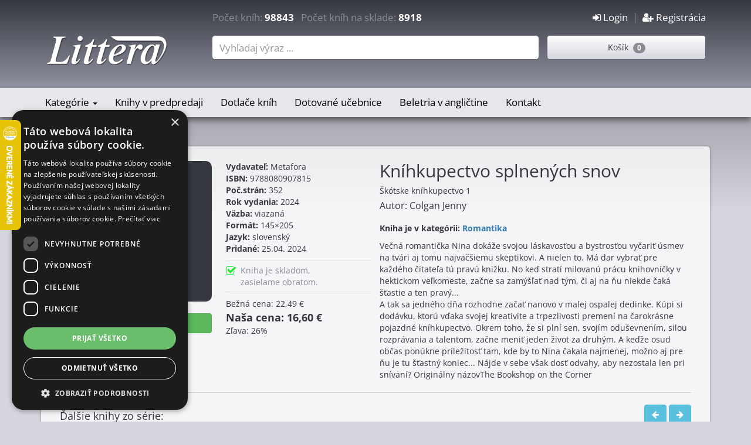

--- FILE ---
content_type: text/html; charset=UTF-8
request_url: https://www.littera.sk/kniha/207512
body_size: 6694
content:
<!DOCTYPE html>
<html lang="sk-SK">
<head>
    <meta charset="UTF-8"/>
    <meta name="viewport" content="width=device-width, initial-scale=1">
    <title>Kniha: Kníhkupectvo splnených snov (Colgan Jenny) | Littera.sk</title>
    <meta name="csrf-param" content="_csrf">
<meta name="csrf-token" content="5P-xj6LbkarreUh4LWTIQI2G95NxCLK5DLwl2bYvi_Wwp-D546Kj_5pMARdiLbsFxrWxwwhr4-B01kux1UC-hg==">
    <meta name="description" content="Večná romantička Nina dokáže svojou láskavosťou a bystrosťou vyčariť úsmev na tvári aj tomu najväčšiemu skeptikovi. A nielen to. Má dar vybrať pre každého čitat...">
<meta name="keywords" content="kniha, knihy, kníhkupectvo, knihkupectvo, Kníhkupectvo splnených snov, Colgan Jenny, 9788080907815, littera.sk">
<meta name="og:description" content="Kníhkupectvo splnených snov(Colgan Jenny)">
<meta name="og:title" content="Kniha: Kníhkupectvo splnených snov (Colgan Jenny) | Littera.sk">
<meta name="og:image" content="https://www.littera.sk/photos/thumbs/thumb_9788080907815.jpg">
<meta name="og:url" content="https://www.littera.sk/kniha/207512">
<meta name="og:type" content="book">
<link href="/assets/23eb92aa/css/bootstrap.css" rel="stylesheet">
<link href="/assets/efe248dc/css/animate.css" rel="stylesheet">
<link href="/assets/efe248dc/css/font-awesome.min.css" rel="stylesheet">
<link href="/assets/efe248dc/css/prettyPhoto.css" rel="stylesheet">
<link href="/assets/efe248dc/css/site.css" rel="stylesheet">
<link href="/assets/efe248dc/css/yamm.css" rel="stylesheet">
<link href="/assets/efe248dc/css/bootstrap-nav-wizard.css" rel="stylesheet">
<link href="/assets/42f5e7bf/css/activeform.min.css" rel="stylesheet">
<link href="/assets/50ca4e3c/css/dropdown-x.min.css" rel="stylesheet">                    <!-- DETAIL JSON -->
    <script type="application/ld+json">
    {
        "@context": "https://schema.org/",
        "@type": "Product",
        "name": "Kníhkupectvo splnených snov",
        "author": "Colgan Jenny",
        "image": "https://www.littera.sk/photos/thumbs/thumb_9788080907815.jpg",
        "description": "Večná romantička Nina dokáže svojou láskavosťou a bystrosťou vyčariť úsmev na tvári aj tomu najväčšiemu skeptikovi. A nielen to. Má dar vybrať pre každého čitateľa tú pravú knižku. No keď stratí milovanú prácu knihovníčky v hektickom veľkomeste, začne sa zamýšľať nad tým, či aj na ňu niekde čaká šťastie a ten pravý... A tak sa jedného dňa rozhodne začať nanovo v malej ospalej dedinke. Kúpi si dodávku, ktorú vďaka svojej kreativite a trpezlivosti premení na čarokrásne pojazdné kníhkupectvo. Okrem toho, že si plní sen, svojím oduševnením, silou rozprávania a talentom, začne meniť jeden život za druhým. A keďže osud občas ponúkne príležitosť tam, kde by to Nina čakala najmenej, možno aj pre ňu je tu šťastný koniec... Nájde v sebe však dosť odvahy, aby nezostala len pri snívaní?    Originálny názovThe Bookshop on the Corner",
        "url":"https://www.littera.sk/kniha/207512",
        "brand": {
            "@type": "Brand",
            "name": "Metafora"
        },
        "gtin13": "9788080907815",
        "numberOfPages":352,
        "offers": {
            "@type": "Offer",
            "priceCurrency": "EUR",
            "price": "16.60",
            "availability": "https://schema.org/InStock",
            "itemCondition": "https://schema.org/NewCondition"
        }
    }
    </script>
    <!-- END DETAIL JSON -->

    <!-- DETAIL GTAG -->
    <script>
        gtag("event", "view_item", {
            currency: "EUR",
            value: 16.60,
            items: [
                {
                    item_id: 207512,
                    item_name: Kníhkupectvo splnených snov,
                    item_brand: Metafora,
                    item_category: Romantika,
                }
            ]
        });
    </script>
    <!-- END DETAIL GTAG -->

        <!-- Google Tag Manager -->
<script>(function(w,d,s,l,i){w[l]=w[l]||[];w[l].push({'gtm.start':
            new Date().getTime(),event:'gtm.js'});var f=d.getElementsByTagName(s)[0],
        j=d.createElement(s),dl=l!='dataLayer'?'&l='+l:'';j.async=true;j.src=
        'https://www.googletagmanager.com/gtm.js?id='+i+dl;f.parentNode.insertBefore(j,f);
    })(window,document,'script','dataLayer','GTM-MJQ9QG9');</script>
<!-- End Google Tag Manager -->

<!-- Google tag (gtag.js) -->
<script async src="https://www.googletagmanager.com/gtag/js?id=G-Z1XXQLJSS9"></script>
<script>
    window.dataLayer = window.dataLayer || [];
    function gtag(){dataLayer.push(arguments);}
    gtag('js', new Date());

    gtag('config', 'G-Z1XXQLJSS9');
</script>
<!-- End Google tag (gtag.js) -->    <!-- Ecomail starts -->
<script type="text/javascript">
    ;(function(p,l,o,w,i,n,g){if(!p[i]){p.GlobalSnowplowNamespace=p.GlobalSnowplowNamespace||[];
        p.GlobalSnowplowNamespace.push(i);p[i]=function(){(p[i].q=p[i].q||[]).push(arguments)
        };p[i].q=p[i].q||[];n=l.createElement(o);g=l.getElementsByTagName(o)[0];n.async=1;
        n.src=w;g.parentNode.insertBefore(n,g)}}(window,document,"script","//d70shl7vidtft.cloudfront.net/ecmtr-2.4.2.js","ecotrack"));
    window.ecotrack('newTracker', 'cf', 'd2dpiwfhf3tz0r.cloudfront.net', { /* Initialise a tracker */
        appId: 'littera'
    });
    window.ecotrack('setUserIdFromLocation', 'ecmid');
    window.ecotrack('trackPageView');
</script>
<!-- Ecomail stops -->    <!-- Heureka script -->
<script type="text/javascript">
    //<![CDATA[
    var _hwq = _hwq || [];
    _hwq.push(['setKey', '9F4BE61E2E03527CB6BC9B4A70D5F842']);_hwq.push(['setTopPos', '140']);_hwq.push(['showWidget', '21']);(function() {
        var ho = document.createElement('script'); ho.type = 'text/javascript'; ho.async = true;
        ho.src = 'https://sk.im9.cz/direct/i/gjs.php?n=wdgt&sak=9F4BE61E2E03527CB6BC9B4A70D5F842';
        var s = document.getElementsByTagName('script')[0]; s.parentNode.insertBefore(ho, s);
    })();
    //]]>
</script>
<!-- End Heureka script -->    <script src="https://scripts.luigisbox.tech/LBX-50703.js"></script>
</head>
<body>
    <!-- Google Tag Manager (noscript) -->
<noscript><iframe src="https://www.googletagmanager.com/ns.html?id=GTM-MJQ9QG9"
                  height="0" width="0" style="display:none;visibility:hidden"></iframe></noscript>
<!-- End Google Tag Manager (noscript) -->
        <div class="wrap">
        <nav class="navbar-inverse navbar-fixed-top normal navbar">
    <div class="mobile-header">
        <button type="button" class="navbar-toggle collapsed" data-toggle="collapse" data-target="#littera-navbar-1" aria-expanded="false">
            <span class="sr-only">Toggle navigation</span>
            <i class="fa fa-navicon fa-2x"></i>
        </button>
        <div class="pull-right">
            <a class="navbar-toggle collapsed pull-right" href="/site/signup"><i class='fa fa-user-plus fa-2x'></i></a>&nbsp; &nbsp;<a class="navbar-toggle collapsed pull-right" href="/site/login"><i class='fa fa-sign-in fa-2x'></i></a>        </div>
        <a href="/order/index" class="navbar-toggle collapsed pull-right" role="button">
            <i class="fa fa-shopping-cart fa-2x"></i>
        </a>
        <a href="/site/search" class="navbar-toggle collapsed pull-right" role="button">
            <i class="fa fa-search fa-2x"></i>
        </a>
    </div>

    <div class="navbar-header">
        <div class="container">

            <div class="raw clearfix header-counter hidden-xs">
                <div class="col-md-3 hidden-sm">&nbsp;</div>
                <div class="col-md-6 hidden-sm">Počet kníh: <span class="number">98843</span>&nbsp;&nbsp;
Počet kníh na sklade: <span class="number">8918</span></div>
                <div class="col-md-3 col-sm-12  identity">
                    <a href="/site/login"><i class='fa fa-sign-in'></i> Login</a>&nbsp; | &nbsp;<a href="/site/signup"><i class='fa fa-user-plus'></i> Registrácia</a>                </div>
            </div>


            <div class="raw">
                <div class="col-md-3 hidden-sm hidden-xs">
                    <a class="navbar-brand" href="/">
                        <img src="/images/logo.png" alt="">                    </a>
                </div>
                <div class="col-md-6 col-sm-8"><form id="search-form-main" class="form-vertical kv-form-bs3" action="/site/search" method="get" role="form"><div class="form-group highlight-addon field-shopsearch-nazov">


<div class="typehead-main"><input type="text" id="shopsearch-nazov" class="search-container form-control" name="ShopSearch[nazov]" placeholder="Vyhľadaj výraz ..."></div><div class="clearfix"></div>

<div class="help-block help-block-error"></div>

</div></form></div>
                <div class="col-md-3 col-sm-4 hidden-xs">
                    <div class="popup-ajax top-basket" data-link="/cart/list" data-title="Nákupný košík">
    Košík&nbsp;&nbsp;<span class="badge">0</span>
</div>                </div>
            </div>


        </div>
    </div>

    <!-- Collect the nav links, forms, and other content for toggling -->
    <div class="nav collapse navbar-collapse yamm" id="littera-navbar-1">
        <div class="container">
            <div class="raw left-space right-space">
                <div class="col-sm-12">
                    <ul id="w0" class="av navbar-nav nav"><li class="yamm-fw dropdown"><a class="dropdown-toggle" href="/shop/0|1" data-toggle="dropdown">Kategórie <span class="caret"></span></a><ul id="w1" class="dropdown-menu"><li class="yamm-fw"><a href="/kategoria/Ucebnice" tabindex="-1">Učebnice</a></li>
<li class="yamm-fw"><a href="/kategoria/Beletria" tabindex="-1">Beletria</a></li>
<li class="yamm-fw"><a href="/kategoria/Vianocne-knihy" tabindex="-1">Vianočné knihy</a></li>
<li class="yamm-fw"><a href="/kategoria/Pocitacova-literatura" tabindex="-1">Počítačová literatúra</a></li>
<li class="yamm-fw"><a href="/kategoria/Lekarska-literatura" tabindex="-1">Lekárska literatúra</a></li>
<li class="yamm-fw"><a href="/kategoria/Ekonomicka-literatura" tabindex="-1">Ekonomická literatúra</a></li>
<li class="yamm-fw"><a href="/kategoria/Technicka-literatura" tabindex="-1">Technická literatúra</a></li>
<li class="yamm-fw"><a href="/kategoria/Psychologia" tabindex="-1">Psychológia</a></li>
<li class="yamm-fw"><a href="/kategoria/Gastronomia" tabindex="-1">Gastronómia</a></li>
<li class="yamm-fw"><a href="/kategoria/Encyklopedie" tabindex="-1">Encyklopédie</a></li>
<li class="yamm-fw"><a href="/kategoria/Jazykova-literatura" tabindex="-1">Jazyková literatúra</a></li>
<li class="yamm-fw"><a href="/kategoria/Knihy-pre-domacnost" tabindex="-1">Knihy pre domácnosť</a></li>
<li class="yamm-fw"><a href="/kategoria/Turisticky-sprievodca-a-mapy" tabindex="-1">Turistický sprievodca a mapy</a></li>
<li class="yamm-fw"><a href="/kategoria/Prirucky-rady" tabindex="-1">Príručky, rady</a></li>
<li class="yamm-fw"><a href="/kategoria/Zalozky" tabindex="-1">Záložky</a></li>
<li class="yamm-fw"><a href="/kategoria/Detska-literatura" tabindex="-1">Detská literatúra</a></li>
<li class="yamm-fw"><a href="/kategoria/Pravnicka-literatura" tabindex="-1">Právnická literatúra</a></li>
<li class="yamm-fw"><a href="/kategoria/Sport" tabindex="-1">Šport</a></li>
<li class="yamm-fw"><a href="/kategoria/Ezoterika-magia" tabindex="-1">Ezoterika, mágia</a></li>
<li class="yamm-fw"><a href="/kategoria/Zdravie-styl-krasa" tabindex="-1">Zdravie, štýl, krása</a></li>
<li class="yamm-fw"><a href="/kategoria/TOPP---Pre-sikovnych" tabindex="-1">TOPP - Pre šikovných</a></li>
<li class="yamm-fw"><a href="/kategoria/Kalendare" tabindex="-1">Kalendáre</a></li>
<li class="yamm-fw"><a href="/kategoria/Audioknihy" tabindex="-1">Audioknihy</a></li>
<li class="yamm-fw"><a href="/kategoria/Odborna-a-naucna-literatura" tabindex="-1">Odborná a náučna literatúra</a></li>
<li class="yamm-fw"><a href="/kategoria/Napady-a-hry" tabindex="-1">Nápady a hry</a></li>
<li class="yamm-fw"><a href="/kategoria/Sci-fi-fantasy-horor" tabindex="-1">Sci-fi, fantasy, horor</a></li>
<li class="yamm-fw"><a href="/kategoria/Vykladove-karty" tabindex="-1">Výkladové karty</a></li>
<li class="yamm-fw"><a href="/kategoria/Rodicovstvo" tabindex="-1">Rodičovstvo</a></li>
<li class="yamm-fw"><a href="/kategoria/Diare" tabindex="-1">Diáre</a></li>
<li class="menu-all-right"><a href="/text/kategorie" tabindex="-1">Všetky kategórie</a></li></ul></li>
<li class="yamm-fw"><a href="/akcia/118">Knihy v predpredaji</a></li>
<li class="yamm-fw"><a href="/akcia/119">Dotlače kníh</a></li>
<li class="yamm-fw"><a href="/ucebnice-s-dotaciou">Dotované učebnice</a></li>
<li class="yamm-fw"><a href="/kategoria/Cudzojazycna-beletria">Beletria v angličtine</a></li>
<li class="yamm-fw"><a href="/text/kontakt">Kontakt</a></li></ul>                    <div class="hidden-xs basket">
                        <div class="popup-ajax " data-link="/cart/list" data-title="Nákupný košík">
    Košík&nbsp;&nbsp;<span class="badge">0</span>
</div>                    </div>
                </div>
            </div>

        </div>
    </div>

</nav>
                <div class="container">
            <div class="main-area">
                <!-- Full Product -->

 <div class="product-block full">
    <div class="col-md-3 col-sm-6 col-xs-12 bt-space">
        <div class="image bt-space">
            <img title="Kníhkupectvo splnených snov" src="https://www.littera.sk/photos/thumbs/thumb_9788080907815.jpg" alt="Kníhkupectvo splnených snov">        </div>
        <div class="buttons">
                            <a class="btn btn btn-success btn-full bt-small-space" href="/order/add/207512"><i class="fa fa-shopping-cart"></i> Pridať knihu do košíka</a>                                            </div>

    </div>

    <div class="col-md-3 col-sm-6 col-xs-12 bt-space">
        <div class='info_block'>
    <b>Vydavateľ:</b> Metafora<br>
    <b>ISBN:</b> 9788080907815<br>
    <b>Poč.strán:</b> 352<br>
    <b>Rok vydania:</b> 2024<br>
    <b>Väzba:</b> viazaná<br>
    <b>Formát:</b> 145×205<br>
    <b>Jazyk:</b> slovenský<br>
    <b>Pridané:</b> 25.04. 2024<br>
</div>
<div class="clearfix"></div>

        <div class='status_block'>
  <div class="icon">
      <i class='fa fa-check-square-o fa-check-square-o col-limegreen fa-lg' data-toggle='tooltip', title='Kniha je skladom, zasielame obratom.
' style='color: #1feb31'></i>  </div>
  <div class="text">
    <p>Kniha je skladom, <br>zasielame obratom.
</p>      </div>
  <div class="clearfix"></div>
</div>
        
<div class='price_block'>
             Bežná cena: 22,49 €<br>
         <span class="full-price">Naša cena: 16,60 €</span><br>
         Zľava: 26%    </div>    </div>

    <div class="col-md-6 col-sm-12">
       <h1>Kníhkupectvo splnených snov</h1>
       <div class="subtitle">Škótske kníhkupectvo 1</div>
       <div class="author">Autor: Colgan Jenny</div>
                    <div class="to-small-space" style="margin-bottom: 10px;">
                <b>Kniha je v kategórii: <a href="/kategoria/Romantika">Romantika</a></b>
            </div>
                       <div class="description">
           Večná romantička Nina dokáže svojou láskavosťou a bystrosťou vyčariť úsmev na tvári aj tomu najväčšiemu skeptikovi. A nielen to. Má dar vybrať pre každého čitateľa tú pravú knižku. No keď stratí milovanú prácu knihovníčky v hektickom veľkomeste, začne sa zamýšľať nad tým, či aj na ňu niekde čaká šťastie a ten pravý... <br>A tak sa jedného dňa rozhodne začať nanovo v malej ospalej dedinke. Kúpi si dodávku, ktorú vďaka svojej kreativite a trpezlivosti premení na čarokrásne pojazdné kníhkupectvo. Okrem toho, že si plní sen, svojím oduševnením, silou rozprávania a talentom, začne meniť jeden život za druhým. A keďže osud občas ponúkne príležitosť tam, kde by to Nina čakala najmenej, možno aj pre ňu je tu šťastný koniec... Nájde v sebe však dosť odvahy, aby nezostala len pri snívaní?    Originálny názovThe Bookshop on the Corner<br>       </div>
    </div>

     
              <div class="col-sm-12">
             <hr>
         </div>

         <div class="col-sm-12">
                     <div class="row top-navigate">
            <div class="col-lg-6 col-md-6 col-sm-6 col-xs-6 nav-left">
                                        <h4>Ďalšie knihy zo série:</h4>                                </div>
            <div class="col-lg-6 col-md-6 col-sm-6 col-xs-6 nav-right">
                <button class="btn btn-info prev-slide" type="button" data-slider-id="carousel-seria">
                    <i class="fa fa-arrow-left"></i>
                </button>
                <button class="btn btn-info next-slide" type="button" data-slider-id="carousel-seria">
                    <i class="fa fa-arrow-right"></i>
                </button>
            </div>
        </div>

   <div id="carousel-seria" class="carousel slide" data-ride="carousel" data-interval="0">
      <div class="carousel-inner">
<div class="item active"> <div class="row">
<!-- Product -->
<div class="col-lg-3 col-md-6 col-sm-6 col-xs-12">
        <div class="product-block">

        <div class="image">
            <a class="img" href="/kniha/212581"><img title="Kníhkupectvo nových začiatkov" src="https://www.littera.sk/photos/thumbs/thumb_9788083050563.jpg" alt="Kníhkupectvo nových začiatkov"></a>        </div>
        <div class="product-info">
            <div class="name">
                <a href="/kniha/212581">Kníhkupectvo nových začiatkov</a>            </div>
            <div class="description">
                Uprostred nádhernej škótskej prírody sa nachádza zaparkované pojazdné kníhkupectvo, ktoré ponúka nový ...            </div>
        </div>
        
<div class="meta-back">
    <div class="col-xs-8 price">
                    <span class="discount">22,49 €</span>
            16,60 €            </div>
    <div class="col-xs-4 shop">
        <i class='fa fa-check-square-o fa-check-square-o col-limegreen' data-toggle='tooltip', title='Kniha je skladom, zasielame obratom.
' style='color: #1feb31'></i>                    <a href="/order/add/212581" title="Pridaj do košíka" data-toggle="tooltip"><i class="fa fa-shopping-cart"></i></a>            </div>
</div>    </div>
</div>
<!-- end: Product --> </div></div>      </div>
   </div>
         </div>
     
      </div>

<!-- end: Product -->

<script type="text/javascript">
    /* <![CDATA[ */
    var google_conversion_id = 1048828344;
    var google_custom_params = window.google_tag_params;
    var google_remarketing_only = true;
    /* ]]> */
</script>
<script type="text/javascript" src="//www.googleadservices.com/pagead/conversion.js">
</script>
<noscript>
    <div style="display:inline;">
        <img height="1" width="1" style="border-style:none;" alt="" src="//googleads.g.doubleclick.net/pagead/viewthroughconversion/1048828344/?guid=ON&amp;script=0"/>
    </div>
</noscript>

            </div>
        </div>
    </div>

    <footer class="footer">
    <div class="container">
        <div class="row top">
            <div class="col-md-3 col-sm-6 col-xs-12">
                <h4>Kníhkupectvo Littera</h4><p>M.R. Štefánika 22<br>03601 Martin<br><br>Informácie o objednávkach<br>pripravených na odoslanie<br>telefón : +421 910 429 641<br>E-mail : info@littera.sk<br>
</p>
<p>informácie o objednávkach <br>pripravených na predajni<br>telefón : +421 904 253 497<br>E-mail : predajna@littera.sk
</p>            </div>
            <div class="col-md-3 col-sm-6 col-xs-12">
                <h4>Obchodné podmienky</h4><ul>
	<li><a href="https://www.littera.sk/text/termin_dodania"><span style="color: rgb(242, 242, 242);">Termín dodania tovaru</span></a></li>
	<li><a href="https://www.littera.sk/text/sposob_dodania"><span style="color: rgb(242, 242, 242);">Spôsob dodania tovaru</span></a></li>
	<li><a href="https://www.littera.sk/text/sposob_platby"><span style="color: rgb(242, 242, 242);">Možnosť platby za tovar</span></a></li>
	<li><a href="https://www.littera.sk/text/podmienky_mail"><span style="color: rgb(242, 242, 242);">Podmienky pre mailing</span></a></li>
	<li><a href="https://www.littera.sk/text/postovne"><span style="color: rgb(242, 242, 242);">Ceny poštovného</span></a></li>
	<li><a href="https://www.littera.sk/text/obchodne_podm"><span style="color: rgb(242, 242, 242);">Obchodné podmienky</span></a></li>
	<li><a href="https://www.littera.sk/text/osobne_udaje"><span style="color: rgb(242, 242, 242);">Ochrana osobných údajov</span></a></li>
	<li><a href="https://www.littera.sk/text/storno"><span style="color: rgb(242, 242, 242);">Vrátenie peňazí pri storne objednávky</span></a></li>
</ul>
<p><br> Ak hľadáte jazykové učebnice navštívte našu stránku <strong></strong><a href="https://www.jazykovaliteratura.sk" target="_blank"><span style="color: rgb(242, 242, 242);"><strong> Jazykovaliteratura.sk</strong></span></a>
</p>            </div>
            <div class="col-md-3 col-sm-6 col-xs-12">
                <h4>U nás môžete zaplatiť.</h4><table align="middle">
<tbody>
<tr>
	<td><img src="https://www.littera.sk/images/sposob_platby_littera.png" alt="Spôsob platby na littera.sk">
	</td>
</tr>
</tbody>
</table>
            </div>
            <div class="col-md-3 col-sm-6 col-xs-12">
                <h4>Knihy Vám doručíme :</h4><table width="100%" cellspacing="10" cellpadding="10" border="0" align="middle">
<tbody>
<tr>
	<td><img src="https://www.littera.sk/images/sposob_dorucenia.png" alt="Spôsob dodania objednaných kníh">
	</td>
</tr>
</tbody>
</table>            </div>
        </div>
        <div class="row bottom">
            <div class="col-xs-6">
                <p class="pull-left">&copy; Kníhkupectvo Littera 2026</p>
            </div>
            <div class="col-xs-6">
                <p class="pull-right"><a style="color: white;" href="mailto:office@bestcube.sk">&copy; best cube</a></p>
            </div>
        </div>
    </div>
</footer>    <script src="/assets/44635fec/jquery.js"></script>
<script src="/assets/98171c5b/yii.js"></script>
<script src="/assets/b68ecd88/jquery.pjax.js"></script>
<script src="/assets/23eb92aa/js/bootstrap.js"></script>
<script src="/assets/efe248dc/js/main.js"></script>
<script src="/assets/efe248dc/js/html5shiv.js"></script>
<script src="/assets/efe248dc/js/jquery.isotope.min.js"></script>
<script src="/assets/efe248dc/js/jquery.prettyPhoto.js"></script>
<script src="//cdn.cookie-script.com/s/d51a7fdd30bf5b6b02184a68d3bc05b9.js"></script>
<script src="/assets/98171c5b/yii.activeForm.js"></script>
<script src="/assets/42f5e7bf/js/activeform.min.js"></script>
<script src="/assets/50ca4e3c/js/dropdown-x.min.js"></script>
<script>jQuery(function ($) {
var $el=jQuery("#search-form-main .kv-hint-special");if($el.length){$el.each(function(){$(this).activeFieldHint()});}
jQuery('#search-form-main').yiiActiveForm([], []);
});</script></body>
</html>
